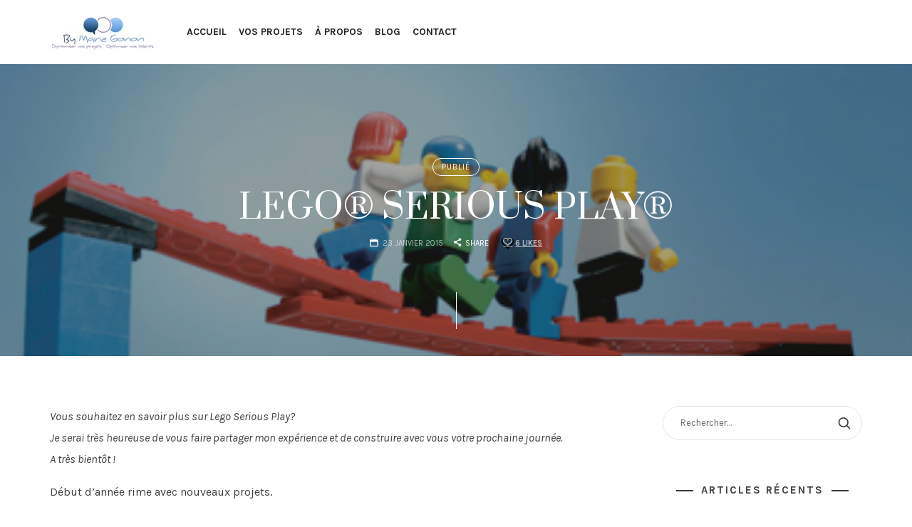

--- FILE ---
content_type: text/html; charset=UTF-8
request_url: https://gononmarie.fr/lego-serious-play/
body_size: 14580
content:
<!doctype html>
<html lang="fr-FR" class="no-featured-area is-header-small is-body-full-width is-single-post-title-default is-post-title-align-center is-post-media-fixed is-blog-text-align-left is-meta-with-icons is-header-light is-header-full-width is-header-parallax-no is-menu-sticky is-menu-fixed-width is-menu-align-left is-menu-light is-submenu-dark is-submenu-align-left is-menu-uppercase is-featured-area-full is-slider-buttons-center-margin is-slider-buttons-rounded is-slider-buttons-light is-slider-title-default is-slider-parallax is-slider-title-none-uppercase is-slider-more-link-show is-slider-more-link-button-style is-slider-text-align-center is-slider-v-align-center is-slider-h-align-center is-link-box-title-default is-link-box-title-transform-none is-link-box-text-align-center is-link-box-v-align-center is-link-box-parallax is-intro-align-center is-intro-text-dark is-intro-parallax-no is-more-link-border-bottom-light is-about-author-minimal is-related-posts-parallax is-related-posts-overflow is-share-links-boxed is-tagcloud-minimal is-nav-single-rounded is-nav-single-no-animated is-comments-minimal is-comments-image-rounded is-comment-form-minimal is-sidebar-right is-sidebar-sticky is-sidebar-align-left is-widget-title-align-center is-widget-line-cut-center is-trending-posts-rounded is-footer-subscribe-light is-footer-widgets-align-left is-footer-full-width is-meta-uppercase" data-title-ratio="0.9" data-link-box-title-ratio="0.5" data-generic-button-style="" data-header-bg-shape="">
<head>
	<meta charset="UTF-8">
					<meta name="viewport" content="width=device-width, initial-scale=1">
				<link rel="profile" href="http://gmpg.org/xfn/11">
	<meta name='robots' content='index, follow, max-image-preview:large, max-snippet:-1, max-video-preview:-1' />
	<style>img:is([sizes="auto" i], [sizes^="auto," i]) { contain-intrinsic-size: 3000px 1500px }</style>
	
	<!-- This site is optimized with the Yoast SEO plugin v26.8 - https://yoast.com/product/yoast-seo-wordpress/ -->
	<title>LEGO® SERIOUS PLAY® - Marie Gonon</title>
	<meta name="description" content="Vous souhaitez en savoir plus sur Lego Serious Play?Je serai très heureuse de vous faire partager mon expérience et de construire avec vous votre" />
	<link rel="canonical" href="https://gononmarie.fr/lego-serious-play/" />
	<meta property="og:locale" content="fr_FR" />
	<meta property="og:type" content="article" />
	<meta property="og:title" content="LEGO® SERIOUS PLAY® - Marie Gonon" />
	<meta property="og:description" content="Vous souhaitez en savoir plus sur Lego Serious Play?Je serai très heureuse de vous faire partager mon expérience et de construire avec vous votre" />
	<meta property="og:url" content="https://gononmarie.fr/lego-serious-play/" />
	<meta property="og:site_name" content="Marie Gonon" />
	<meta property="article:published_time" content="2015-01-23T11:07:54+00:00" />
	<meta property="article:modified_time" content="2020-03-05T15:38:09+00:00" />
	<meta property="og:image" content="https://gononmarie.fr/wp-content/uploads/2020/03/3-2.png" />
	<meta property="og:image:width" content="420" />
	<meta property="og:image:height" content="200" />
	<meta property="og:image:type" content="image/png" />
	<meta name="author" content="Marie Admin" />
	<meta name="twitter:card" content="summary_large_image" />
	<meta name="twitter:label1" content="Écrit par" />
	<meta name="twitter:data1" content="Marie Admin" />
	<meta name="twitter:label2" content="Durée de lecture estimée" />
	<meta name="twitter:data2" content="2 minutes" />
	<script type="application/ld+json" class="yoast-schema-graph">{"@context":"https://schema.org","@graph":[{"@type":"Article","@id":"https://gononmarie.fr/lego-serious-play/#article","isPartOf":{"@id":"https://gononmarie.fr/lego-serious-play/"},"author":{"name":"Marie Admin","@id":"https://gononmarie.fr/#/schema/person/4b94c5178dcdc76f757325dd13777c10"},"headline":"LEGO® SERIOUS PLAY®","datePublished":"2015-01-23T11:07:54+00:00","dateModified":"2020-03-05T15:38:09+00:00","mainEntityOfPage":{"@id":"https://gononmarie.fr/lego-serious-play/"},"wordCount":350,"commentCount":0,"publisher":{"@id":"https://gononmarie.fr/#organization"},"image":{"@id":"https://gononmarie.fr/lego-serious-play/#primaryimage"},"thumbnailUrl":"https://gononmarie.fr/wp-content/uploads/2020/03/3-2.png","articleSection":["Publié"],"inLanguage":"fr-FR","potentialAction":[{"@type":"CommentAction","name":"Comment","target":["https://gononmarie.fr/lego-serious-play/#respond"]}]},{"@type":"WebPage","@id":"https://gononmarie.fr/lego-serious-play/","url":"https://gononmarie.fr/lego-serious-play/","name":"LEGO® SERIOUS PLAY® - Marie Gonon","isPartOf":{"@id":"https://gononmarie.fr/#website"},"primaryImageOfPage":{"@id":"https://gononmarie.fr/lego-serious-play/#primaryimage"},"image":{"@id":"https://gononmarie.fr/lego-serious-play/#primaryimage"},"thumbnailUrl":"https://gononmarie.fr/wp-content/uploads/2020/03/3-2.png","datePublished":"2015-01-23T11:07:54+00:00","dateModified":"2020-03-05T15:38:09+00:00","description":"Vous souhaitez en savoir plus sur Lego Serious Play?Je serai très heureuse de vous faire partager mon expérience et de construire avec vous votre","breadcrumb":{"@id":"https://gononmarie.fr/lego-serious-play/#breadcrumb"},"inLanguage":"fr-FR","potentialAction":[{"@type":"ReadAction","target":["https://gononmarie.fr/lego-serious-play/"]}]},{"@type":"ImageObject","inLanguage":"fr-FR","@id":"https://gononmarie.fr/lego-serious-play/#primaryimage","url":"https://gononmarie.fr/wp-content/uploads/2020/03/3-2.png","contentUrl":"https://gononmarie.fr/wp-content/uploads/2020/03/3-2.png","width":420,"height":200},{"@type":"BreadcrumbList","@id":"https://gononmarie.fr/lego-serious-play/#breadcrumb","itemListElement":[{"@type":"ListItem","position":1,"name":"Accueil","item":"https://gononmarie.fr/"},{"@type":"ListItem","position":2,"name":"Blog","item":"https://gononmarie.fr/blog/"},{"@type":"ListItem","position":3,"name":"LEGO® SERIOUS PLAY®"}]},{"@type":"WebSite","@id":"https://gononmarie.fr/#website","url":"https://gononmarie.fr/","name":"Marie Gonon","description":"Coaching professionnel","publisher":{"@id":"https://gononmarie.fr/#organization"},"potentialAction":[{"@type":"SearchAction","target":{"@type":"EntryPoint","urlTemplate":"https://gononmarie.fr/?s={search_term_string}"},"query-input":{"@type":"PropertyValueSpecification","valueRequired":true,"valueName":"search_term_string"}}],"inLanguage":"fr-FR"},{"@type":"Organization","@id":"https://gononmarie.fr/#organization","name":"Gonon Marie","url":"https://gononmarie.fr/","logo":{"@type":"ImageObject","inLanguage":"fr-FR","@id":"https://gononmarie.fr/#/schema/logo/image/","url":"https://gononmarie.fr/wp-content/uploads/2020/03/cropped-1-2.jpg","contentUrl":"https://gononmarie.fr/wp-content/uploads/2020/03/cropped-1-2.jpg","width":481,"height":160,"caption":"Gonon Marie"},"image":{"@id":"https://gononmarie.fr/#/schema/logo/image/"}},{"@type":"Person","@id":"https://gononmarie.fr/#/schema/person/4b94c5178dcdc76f757325dd13777c10","name":"Marie Admin","image":{"@type":"ImageObject","inLanguage":"fr-FR","@id":"https://gononmarie.fr/#/schema/person/image/","url":"https://secure.gravatar.com/avatar/1ebffee7388b4e631b993faa5b90df0295d6ad8e2cf299d2bdff1b61df961757?s=96&d=mm&r=g","contentUrl":"https://secure.gravatar.com/avatar/1ebffee7388b4e631b993faa5b90df0295d6ad8e2cf299d2bdff1b61df961757?s=96&d=mm&r=g","caption":"Marie Admin"},"url":"https://gononmarie.fr/author/johanna/"}]}</script>
	<!-- / Yoast SEO plugin. -->


<link rel='dns-prefetch' href='//fonts.googleapis.com' />
<link rel="alternate" type="application/rss+xml" title="Marie Gonon &raquo; Flux" href="https://gononmarie.fr/feed/" />
<link rel="alternate" type="application/rss+xml" title="Marie Gonon &raquo; Flux des commentaires" href="https://gononmarie.fr/comments/feed/" />
<link rel="alternate" type="application/rss+xml" title="Marie Gonon &raquo; LEGO® SERIOUS PLAY® Flux des commentaires" href="https://gononmarie.fr/lego-serious-play/feed/" />
<script type="text/javascript">
/* <![CDATA[ */
window._wpemojiSettings = {"baseUrl":"https:\/\/s.w.org\/images\/core\/emoji\/16.0.1\/72x72\/","ext":".png","svgUrl":"https:\/\/s.w.org\/images\/core\/emoji\/16.0.1\/svg\/","svgExt":".svg","source":{"concatemoji":"https:\/\/gononmarie.fr\/wp-includes\/js\/wp-emoji-release.min.js?ver=6.8.3"}};
/*! This file is auto-generated */
!function(s,n){var o,i,e;function c(e){try{var t={supportTests:e,timestamp:(new Date).valueOf()};sessionStorage.setItem(o,JSON.stringify(t))}catch(e){}}function p(e,t,n){e.clearRect(0,0,e.canvas.width,e.canvas.height),e.fillText(t,0,0);var t=new Uint32Array(e.getImageData(0,0,e.canvas.width,e.canvas.height).data),a=(e.clearRect(0,0,e.canvas.width,e.canvas.height),e.fillText(n,0,0),new Uint32Array(e.getImageData(0,0,e.canvas.width,e.canvas.height).data));return t.every(function(e,t){return e===a[t]})}function u(e,t){e.clearRect(0,0,e.canvas.width,e.canvas.height),e.fillText(t,0,0);for(var n=e.getImageData(16,16,1,1),a=0;a<n.data.length;a++)if(0!==n.data[a])return!1;return!0}function f(e,t,n,a){switch(t){case"flag":return n(e,"\ud83c\udff3\ufe0f\u200d\u26a7\ufe0f","\ud83c\udff3\ufe0f\u200b\u26a7\ufe0f")?!1:!n(e,"\ud83c\udde8\ud83c\uddf6","\ud83c\udde8\u200b\ud83c\uddf6")&&!n(e,"\ud83c\udff4\udb40\udc67\udb40\udc62\udb40\udc65\udb40\udc6e\udb40\udc67\udb40\udc7f","\ud83c\udff4\u200b\udb40\udc67\u200b\udb40\udc62\u200b\udb40\udc65\u200b\udb40\udc6e\u200b\udb40\udc67\u200b\udb40\udc7f");case"emoji":return!a(e,"\ud83e\udedf")}return!1}function g(e,t,n,a){var r="undefined"!=typeof WorkerGlobalScope&&self instanceof WorkerGlobalScope?new OffscreenCanvas(300,150):s.createElement("canvas"),o=r.getContext("2d",{willReadFrequently:!0}),i=(o.textBaseline="top",o.font="600 32px Arial",{});return e.forEach(function(e){i[e]=t(o,e,n,a)}),i}function t(e){var t=s.createElement("script");t.src=e,t.defer=!0,s.head.appendChild(t)}"undefined"!=typeof Promise&&(o="wpEmojiSettingsSupports",i=["flag","emoji"],n.supports={everything:!0,everythingExceptFlag:!0},e=new Promise(function(e){s.addEventListener("DOMContentLoaded",e,{once:!0})}),new Promise(function(t){var n=function(){try{var e=JSON.parse(sessionStorage.getItem(o));if("object"==typeof e&&"number"==typeof e.timestamp&&(new Date).valueOf()<e.timestamp+604800&&"object"==typeof e.supportTests)return e.supportTests}catch(e){}return null}();if(!n){if("undefined"!=typeof Worker&&"undefined"!=typeof OffscreenCanvas&&"undefined"!=typeof URL&&URL.createObjectURL&&"undefined"!=typeof Blob)try{var e="postMessage("+g.toString()+"("+[JSON.stringify(i),f.toString(),p.toString(),u.toString()].join(",")+"));",a=new Blob([e],{type:"text/javascript"}),r=new Worker(URL.createObjectURL(a),{name:"wpTestEmojiSupports"});return void(r.onmessage=function(e){c(n=e.data),r.terminate(),t(n)})}catch(e){}c(n=g(i,f,p,u))}t(n)}).then(function(e){for(var t in e)n.supports[t]=e[t],n.supports.everything=n.supports.everything&&n.supports[t],"flag"!==t&&(n.supports.everythingExceptFlag=n.supports.everythingExceptFlag&&n.supports[t]);n.supports.everythingExceptFlag=n.supports.everythingExceptFlag&&!n.supports.flag,n.DOMReady=!1,n.readyCallback=function(){n.DOMReady=!0}}).then(function(){return e}).then(function(){var e;n.supports.everything||(n.readyCallback(),(e=n.source||{}).concatemoji?t(e.concatemoji):e.wpemoji&&e.twemoji&&(t(e.twemoji),t(e.wpemoji)))}))}((window,document),window._wpemojiSettings);
/* ]]> */
</script>
<style id='wp-emoji-styles-inline-css' type='text/css'>

	img.wp-smiley, img.emoji {
		display: inline !important;
		border: none !important;
		box-shadow: none !important;
		height: 1em !important;
		width: 1em !important;
		margin: 0 0.07em !important;
		vertical-align: -0.1em !important;
		background: none !important;
		padding: 0 !important;
	}
</style>
<link rel='stylesheet' id='wp-block-library-css' href='https://gononmarie.fr/wp-includes/css/dist/block-library/style.min.css?ver=6.8.3' type='text/css' media='all' />
<style id='classic-theme-styles-inline-css' type='text/css'>
/*! This file is auto-generated */
.wp-block-button__link{color:#fff;background-color:#32373c;border-radius:9999px;box-shadow:none;text-decoration:none;padding:calc(.667em + 2px) calc(1.333em + 2px);font-size:1.125em}.wp-block-file__button{background:#32373c;color:#fff;text-decoration:none}
</style>
<style id='global-styles-inline-css' type='text/css'>
:root{--wp--preset--aspect-ratio--square: 1;--wp--preset--aspect-ratio--4-3: 4/3;--wp--preset--aspect-ratio--3-4: 3/4;--wp--preset--aspect-ratio--3-2: 3/2;--wp--preset--aspect-ratio--2-3: 2/3;--wp--preset--aspect-ratio--16-9: 16/9;--wp--preset--aspect-ratio--9-16: 9/16;--wp--preset--color--black: #000000;--wp--preset--color--cyan-bluish-gray: #abb8c3;--wp--preset--color--white: #ffffff;--wp--preset--color--pale-pink: #f78da7;--wp--preset--color--vivid-red: #cf2e2e;--wp--preset--color--luminous-vivid-orange: #ff6900;--wp--preset--color--luminous-vivid-amber: #fcb900;--wp--preset--color--light-green-cyan: #7bdcb5;--wp--preset--color--vivid-green-cyan: #00d084;--wp--preset--color--pale-cyan-blue: #8ed1fc;--wp--preset--color--vivid-cyan-blue: #0693e3;--wp--preset--color--vivid-purple: #9b51e0;--wp--preset--gradient--vivid-cyan-blue-to-vivid-purple: linear-gradient(135deg,rgba(6,147,227,1) 0%,rgb(155,81,224) 100%);--wp--preset--gradient--light-green-cyan-to-vivid-green-cyan: linear-gradient(135deg,rgb(122,220,180) 0%,rgb(0,208,130) 100%);--wp--preset--gradient--luminous-vivid-amber-to-luminous-vivid-orange: linear-gradient(135deg,rgba(252,185,0,1) 0%,rgba(255,105,0,1) 100%);--wp--preset--gradient--luminous-vivid-orange-to-vivid-red: linear-gradient(135deg,rgba(255,105,0,1) 0%,rgb(207,46,46) 100%);--wp--preset--gradient--very-light-gray-to-cyan-bluish-gray: linear-gradient(135deg,rgb(238,238,238) 0%,rgb(169,184,195) 100%);--wp--preset--gradient--cool-to-warm-spectrum: linear-gradient(135deg,rgb(74,234,220) 0%,rgb(151,120,209) 20%,rgb(207,42,186) 40%,rgb(238,44,130) 60%,rgb(251,105,98) 80%,rgb(254,248,76) 100%);--wp--preset--gradient--blush-light-purple: linear-gradient(135deg,rgb(255,206,236) 0%,rgb(152,150,240) 100%);--wp--preset--gradient--blush-bordeaux: linear-gradient(135deg,rgb(254,205,165) 0%,rgb(254,45,45) 50%,rgb(107,0,62) 100%);--wp--preset--gradient--luminous-dusk: linear-gradient(135deg,rgb(255,203,112) 0%,rgb(199,81,192) 50%,rgb(65,88,208) 100%);--wp--preset--gradient--pale-ocean: linear-gradient(135deg,rgb(255,245,203) 0%,rgb(182,227,212) 50%,rgb(51,167,181) 100%);--wp--preset--gradient--electric-grass: linear-gradient(135deg,rgb(202,248,128) 0%,rgb(113,206,126) 100%);--wp--preset--gradient--midnight: linear-gradient(135deg,rgb(2,3,129) 0%,rgb(40,116,252) 100%);--wp--preset--font-size--small: 13px;--wp--preset--font-size--medium: 20px;--wp--preset--font-size--large: 36px;--wp--preset--font-size--x-large: 42px;--wp--preset--spacing--20: 0.44rem;--wp--preset--spacing--30: 0.67rem;--wp--preset--spacing--40: 1rem;--wp--preset--spacing--50: 1.5rem;--wp--preset--spacing--60: 2.25rem;--wp--preset--spacing--70: 3.38rem;--wp--preset--spacing--80: 5.06rem;--wp--preset--shadow--natural: 6px 6px 9px rgba(0, 0, 0, 0.2);--wp--preset--shadow--deep: 12px 12px 50px rgba(0, 0, 0, 0.4);--wp--preset--shadow--sharp: 6px 6px 0px rgba(0, 0, 0, 0.2);--wp--preset--shadow--outlined: 6px 6px 0px -3px rgba(255, 255, 255, 1), 6px 6px rgba(0, 0, 0, 1);--wp--preset--shadow--crisp: 6px 6px 0px rgba(0, 0, 0, 1);}:where(.is-layout-flex){gap: 0.5em;}:where(.is-layout-grid){gap: 0.5em;}body .is-layout-flex{display: flex;}.is-layout-flex{flex-wrap: wrap;align-items: center;}.is-layout-flex > :is(*, div){margin: 0;}body .is-layout-grid{display: grid;}.is-layout-grid > :is(*, div){margin: 0;}:where(.wp-block-columns.is-layout-flex){gap: 2em;}:where(.wp-block-columns.is-layout-grid){gap: 2em;}:where(.wp-block-post-template.is-layout-flex){gap: 1.25em;}:where(.wp-block-post-template.is-layout-grid){gap: 1.25em;}.has-black-color{color: var(--wp--preset--color--black) !important;}.has-cyan-bluish-gray-color{color: var(--wp--preset--color--cyan-bluish-gray) !important;}.has-white-color{color: var(--wp--preset--color--white) !important;}.has-pale-pink-color{color: var(--wp--preset--color--pale-pink) !important;}.has-vivid-red-color{color: var(--wp--preset--color--vivid-red) !important;}.has-luminous-vivid-orange-color{color: var(--wp--preset--color--luminous-vivid-orange) !important;}.has-luminous-vivid-amber-color{color: var(--wp--preset--color--luminous-vivid-amber) !important;}.has-light-green-cyan-color{color: var(--wp--preset--color--light-green-cyan) !important;}.has-vivid-green-cyan-color{color: var(--wp--preset--color--vivid-green-cyan) !important;}.has-pale-cyan-blue-color{color: var(--wp--preset--color--pale-cyan-blue) !important;}.has-vivid-cyan-blue-color{color: var(--wp--preset--color--vivid-cyan-blue) !important;}.has-vivid-purple-color{color: var(--wp--preset--color--vivid-purple) !important;}.has-black-background-color{background-color: var(--wp--preset--color--black) !important;}.has-cyan-bluish-gray-background-color{background-color: var(--wp--preset--color--cyan-bluish-gray) !important;}.has-white-background-color{background-color: var(--wp--preset--color--white) !important;}.has-pale-pink-background-color{background-color: var(--wp--preset--color--pale-pink) !important;}.has-vivid-red-background-color{background-color: var(--wp--preset--color--vivid-red) !important;}.has-luminous-vivid-orange-background-color{background-color: var(--wp--preset--color--luminous-vivid-orange) !important;}.has-luminous-vivid-amber-background-color{background-color: var(--wp--preset--color--luminous-vivid-amber) !important;}.has-light-green-cyan-background-color{background-color: var(--wp--preset--color--light-green-cyan) !important;}.has-vivid-green-cyan-background-color{background-color: var(--wp--preset--color--vivid-green-cyan) !important;}.has-pale-cyan-blue-background-color{background-color: var(--wp--preset--color--pale-cyan-blue) !important;}.has-vivid-cyan-blue-background-color{background-color: var(--wp--preset--color--vivid-cyan-blue) !important;}.has-vivid-purple-background-color{background-color: var(--wp--preset--color--vivid-purple) !important;}.has-black-border-color{border-color: var(--wp--preset--color--black) !important;}.has-cyan-bluish-gray-border-color{border-color: var(--wp--preset--color--cyan-bluish-gray) !important;}.has-white-border-color{border-color: var(--wp--preset--color--white) !important;}.has-pale-pink-border-color{border-color: var(--wp--preset--color--pale-pink) !important;}.has-vivid-red-border-color{border-color: var(--wp--preset--color--vivid-red) !important;}.has-luminous-vivid-orange-border-color{border-color: var(--wp--preset--color--luminous-vivid-orange) !important;}.has-luminous-vivid-amber-border-color{border-color: var(--wp--preset--color--luminous-vivid-amber) !important;}.has-light-green-cyan-border-color{border-color: var(--wp--preset--color--light-green-cyan) !important;}.has-vivid-green-cyan-border-color{border-color: var(--wp--preset--color--vivid-green-cyan) !important;}.has-pale-cyan-blue-border-color{border-color: var(--wp--preset--color--pale-cyan-blue) !important;}.has-vivid-cyan-blue-border-color{border-color: var(--wp--preset--color--vivid-cyan-blue) !important;}.has-vivid-purple-border-color{border-color: var(--wp--preset--color--vivid-purple) !important;}.has-vivid-cyan-blue-to-vivid-purple-gradient-background{background: var(--wp--preset--gradient--vivid-cyan-blue-to-vivid-purple) !important;}.has-light-green-cyan-to-vivid-green-cyan-gradient-background{background: var(--wp--preset--gradient--light-green-cyan-to-vivid-green-cyan) !important;}.has-luminous-vivid-amber-to-luminous-vivid-orange-gradient-background{background: var(--wp--preset--gradient--luminous-vivid-amber-to-luminous-vivid-orange) !important;}.has-luminous-vivid-orange-to-vivid-red-gradient-background{background: var(--wp--preset--gradient--luminous-vivid-orange-to-vivid-red) !important;}.has-very-light-gray-to-cyan-bluish-gray-gradient-background{background: var(--wp--preset--gradient--very-light-gray-to-cyan-bluish-gray) !important;}.has-cool-to-warm-spectrum-gradient-background{background: var(--wp--preset--gradient--cool-to-warm-spectrum) !important;}.has-blush-light-purple-gradient-background{background: var(--wp--preset--gradient--blush-light-purple) !important;}.has-blush-bordeaux-gradient-background{background: var(--wp--preset--gradient--blush-bordeaux) !important;}.has-luminous-dusk-gradient-background{background: var(--wp--preset--gradient--luminous-dusk) !important;}.has-pale-ocean-gradient-background{background: var(--wp--preset--gradient--pale-ocean) !important;}.has-electric-grass-gradient-background{background: var(--wp--preset--gradient--electric-grass) !important;}.has-midnight-gradient-background{background: var(--wp--preset--gradient--midnight) !important;}.has-small-font-size{font-size: var(--wp--preset--font-size--small) !important;}.has-medium-font-size{font-size: var(--wp--preset--font-size--medium) !important;}.has-large-font-size{font-size: var(--wp--preset--font-size--large) !important;}.has-x-large-font-size{font-size: var(--wp--preset--font-size--x-large) !important;}
:where(.wp-block-post-template.is-layout-flex){gap: 1.25em;}:where(.wp-block-post-template.is-layout-grid){gap: 1.25em;}
:where(.wp-block-columns.is-layout-flex){gap: 2em;}:where(.wp-block-columns.is-layout-grid){gap: 2em;}
:root :where(.wp-block-pullquote){font-size: 1.5em;line-height: 1.6;}
</style>
<link rel='stylesheet' id='contact-form-7-css' href='https://gononmarie.fr/wp-content/plugins/contact-form-7/includes/css/styles.css?ver=6.1.4' type='text/css' media='all' />
<style id='contact-form-7-inline-css' type='text/css'>
.wpcf7 .wpcf7-recaptcha iframe {margin-bottom: 0;}.wpcf7 .wpcf7-recaptcha[data-align="center"] > div {margin: 0 auto;}.wpcf7 .wpcf7-recaptcha[data-align="right"] > div {margin: 0 0 0 auto;}
</style>
<link rel='stylesheet' id='irecommendthis-css' href='https://gononmarie.fr/wp-content/plugins/i-recommend-this/assets/css/irecommendthis-heart.css?ver=4.0.1' type='text/css' media='all' />
<link rel='stylesheet' id='fontello-css' href='https://gononmarie.fr/wp-content/plugins/pixelwars-core/themes/global/css/fonts/fontello/css/fontello.css' type='text/css' media='all' />
<link rel='stylesheet' id='pixelwars-core-shortcodes-css' href='https://gononmarie.fr/wp-content/plugins/pixelwars-core/themes/global/css/shortcodes.css' type='text/css' media='all' />
<link rel='stylesheet' id='efor-parent-style-css' href='https://gononmarie.fr/wp-content/themes/efor/style.css?ver=6.8.3' type='text/css' media='all' />
<link rel='stylesheet' id='efor-font-now-css' href='https://gononmarie.fr/wp-content/themes/efor/css/fonts/now/stylesheet.css?ver=6.8.3' type='text/css' media='all' />
<link rel='stylesheet' id='efor-fonts-css' href='//fonts.googleapis.com/css?family=Chivo%3A400%2C400i%2C700%2C700i%7CKarla%3A400%2C400i%2C700%2C700i%7CPrata%3A400%2C400i%2C700%2C700i&#038;ver=6.8.3' type='text/css' media='all' />
<link rel='stylesheet' id='normalize-css' href='https://gononmarie.fr/wp-content/themes/efor/css/normalize.css?ver=6.8.3' type='text/css' media='all' />
<link rel='stylesheet' id='bootstrap-css' href='https://gononmarie.fr/wp-content/themes/efor/css/bootstrap.css?ver=6.8.3' type='text/css' media='all' />
<link rel='stylesheet' id='fluidbox-css' href='https://gononmarie.fr/wp-content/themes/efor/js/fluidbox/fluidbox.css?ver=6.8.3' type='text/css' media='all' />
<link rel='stylesheet' id='magnific-popup-css' href='https://gononmarie.fr/wp-content/themes/efor/js/jquery.magnific-popup/magnific-popup.css?ver=6.8.3' type='text/css' media='all' />
<link rel='stylesheet' id='owl-carousel-css' href='https://gononmarie.fr/wp-content/themes/efor/js/owl-carousel/owl.carousel.css?ver=6.8.3' type='text/css' media='all' />
<link rel='stylesheet' id='efor-main-css' href='https://gononmarie.fr/wp-content/themes/efor/css/main.css?ver=6.8.3' type='text/css' media='all' />
<link rel='stylesheet' id='efor-768-css' href='https://gononmarie.fr/wp-content/themes/efor/css/768.css?ver=6.8.3' type='text/css' media='all' />
<link rel='stylesheet' id='efor-992-css' href='https://gononmarie.fr/wp-content/themes/efor/css/992.css?ver=6.8.3' type='text/css' media='all' />
<link rel='stylesheet' id='efor-efor-css' href='https://gononmarie.fr/wp-content/themes/efor/css/efor.css?ver=6.8.3' type='text/css' media='all' />
<link rel='stylesheet' id='efor-style-css' href='https://gononmarie.fr/wp-content/themes/efor-child/style.css?ver=6.8.3' type='text/css' media='all' />
<style id='efor-style-inline-css' type='text/css'>
.site-title { font-family: 'Chivo'; }

.nav-menu, .entry-meta, .owl-nav, label, .page-links, .navigation, .entry-title i, .site-info, .filters { font-family: 'Karla'; }

.widget-title { font-family: 'Karla'; }

h1, .entry-title, .footer-subscribe h3, .widget_categories ul li, .widget_recent_entries ul li a, .widget_pages ul li, .widget_nav_menu ul li, .widget_archive ul li, .widget_most_recommended_posts ul li a, .widget_calendar table caption, .tptn_title, .nav-single a, .widget_recent_comments ul li, .widget_product_categories ul li, .widget_meta ul li, .widget_rss ul a.rsswidget { font-family: 'Prata'; }

h2, h3, h4, h5, h6, blockquote, .tab-titles { font-family: 'Karla'; }

.slider-box .entry-title { font-family: 'Prata'; }

body { font-family: 'Karla'; }

.link-box .entry-title { font-family: 'Now', sans-serif; }

@media screen and (min-width: 992px) { .site-header .site-title { font-size: 28px; } }

@media screen and (min-width: 992px) { .blog-small .entry-title { font-size: 28px; } }

@media screen and (min-width: 992px) { h1 { font-size: 47px; } }

@media screen and (min-width: 992px) { html { font-size: 16px; } }

@media screen and (min-width: 992px) { .nav-menu > ul { font-size: 14px; } }

@media screen and (min-width: 992px) { .blog-stream .entry-content { font-size: 16px; } }

@media screen and (min-width: 992px) { .blog-stream.blog-small .entry-content { font-size: 15px; } }

@media screen and (min-width: 992px) { .sidebar { font-size: 14px; } }

.widget-title { font-size: 15px; }

.site-title { font-weight: 700; }

h1, .entry-title, .footer-subscribe h3 { font-weight: 400; }

.slider-box .entry-title { font-weight: 400; }

.widget-title { font-weight: 700; }

@media screen and (min-width: 992px) { .nav-menu > ul { font-weight: 700; } }

@media screen and (min-width: 992px) { .nav-menu ul ul { font-weight: 700; } }

.link-box .entry-title { font-weight: 700; }

@media screen and (min-width: 992px) { .nav-menu > ul { letter-spacing: 0px; } }

@media screen and (min-width: 992px) { .nav-menu ul ul { letter-spacing: 0px; } }

.widget-title { letter-spacing: 2px; }

h2, h3, h4, h5, h6, blockquote, .comment-meta .fn { text-transform: none; }

@media screen and (min-width: 992px) { .site-title img { max-height: 125px; } }

.layout-medium, .is-header-row .header-wrap-inner, .is-header-small .header-wrap-inner, .is-menu-bar.is-menu-fixed-bg .menu-wrap, .is-header-fixed-width .header-wrap, .is-header-fixed-width.is-menu-bar .site-navigation, .is-header-float-box:not(.is-header-float-box-menu) .site-header:not(.clone) .header-wrap, .is-header-float-box.is-menu-bar .site-header:not(.clone) .site-navigation:not(.clone), .is-body-boxed .site, .is-body-boxed .header-wrap, .is-body-boxed.is-menu-bar .site-navigation, .is-body-boxed:not(.is-menu-bar) .site-header, .is-middle-boxed .site-main, .intro-content, .is-footer-boxed .site-footer, .is-content-boxed .site-main .layout-fixed, .top-bar .top-bar-wrap, .is-top-bar-fixed .top-bar, .is-top-bar-fixed-bg .top-bar, .is-menu-bottom.is-menu-bottom-overflow .site-header:not(.clone) .site-navigation:not(.clone) .menu-wrap, .site-branding-wrap, .is-header-border-fixed .header-wrap:after, .is-header-border-fixed .menu-wrap:after, html .tutor-container, html .lp-content-area, html .learn-press-breadcrumb { max-width: 1140px; margin-left: auto; margin-right: auto; }

a { color: #7eb1eb; }

a:hover { color: #7eb1eb; }

body { color: #3f3f3f; }

.site .footer-subscribe { background: #ffffff; }

.is-widget-ribbon .site-main .widget-title span, .is-widget-solid .site-main .widget-title span, .is-widget-solid-arrow .site-main .widget-title span, .is-widget-first-letter-solid .site-main .widget-title span:first-letter { background: #383838; }

.is-widget-ribbon .site-main .widget-title span:before, .is-widget-ribbon .site-main .widget-title span:after, .is-widget-border .site-main .widget-title span, .is-widget-border-arrow .site-main .widget-title span, .is-widget-bottomline .site-main .widget-title:after, .is-widget-first-letter-border .site-main .widget-title span:first-letter, .is-widget-line-cut .site-main .widget-title span:before, .is-widget-line-cut .site-main .widget-title span:after, .is-widget-line-cut-center .site-main .widget-title span:before, .is-widget-line-cut-center .site-main .widget-title span:after { border-color: #383838; }

.is-widget-border-arrow .site-main .widget-title span:before, .is-widget-solid-arrow .site-main .widget-title span:after { border-top-color: #383838; }

.is-widget-underline .site-main .widget-title span { box-shadow: inset 0 -6px 0 #383838; }

.top-bar, .top-bar select option { background-color: #171717; }

.header-wrap:after { color: #222222; }

.is-menu-bar .menu-wrap:after { color: #222222; }
</style>
<link rel='stylesheet' id='cherry-handler-css-css' href='https://gononmarie.fr/wp-content/plugins/jetwidgets-for-elementor/cherry-framework/modules/cherry-handler/assets/css/cherry-handler-styles.min.css?ver=1.5.11' type='text/css' media='all' />
<link rel='stylesheet' id='jet-widgets-css' href='https://gononmarie.fr/wp-content/plugins/jetwidgets-for-elementor/assets/css/jet-widgets.css?ver=1.0.21' type='text/css' media='all' />
<link rel='stylesheet' id='jet-widgets-skin-css' href='https://gononmarie.fr/wp-content/plugins/jetwidgets-for-elementor/assets/css/jet-widgets-skin.css?ver=1.0.21' type='text/css' media='all' />
<link rel='stylesheet' id='jet-juxtapose-css-css' href='https://gononmarie.fr/wp-content/plugins/jet-elements/assets/css/lib/juxtapose/juxtapose.min.css?ver=1.3.1' type='text/css' media='all' />
<script type="text/javascript" src="https://gononmarie.fr/wp-includes/js/jquery/jquery.min.js?ver=3.7.1" id="jquery-core-js"></script>
<script type="text/javascript" src="https://gononmarie.fr/wp-includes/js/jquery/jquery-migrate.min.js?ver=3.4.1" id="jquery-migrate-js"></script>
<link rel="https://api.w.org/" href="https://gononmarie.fr/wp-json/" /><link rel="alternate" title="JSON" type="application/json" href="https://gononmarie.fr/wp-json/wp/v2/posts/1973" /><link rel="EditURI" type="application/rsd+xml" title="RSD" href="https://gononmarie.fr/xmlrpc.php?rsd" />
<meta name="generator" content="WordPress 6.8.3" />
<link rel='shortlink' href='https://gononmarie.fr/?p=1973' />
<link rel="alternate" title="oEmbed (JSON)" type="application/json+oembed" href="https://gononmarie.fr/wp-json/oembed/1.0/embed?url=https%3A%2F%2Fgononmarie.fr%2Flego-serious-play%2F" />
<link rel="alternate" title="oEmbed (XML)" type="text/xml+oembed" href="https://gononmarie.fr/wp-json/oembed/1.0/embed?url=https%3A%2F%2Fgononmarie.fr%2Flego-serious-play%2F&#038;format=xml" />
<meta name="generator" content="Elementor 3.34.4; features: additional_custom_breakpoints; settings: css_print_method-external, google_font-enabled, font_display-auto">
<style type="text/css">.recentcomments a{display:inline !important;padding:0 !important;margin:0 !important;}</style>			<style>
				.e-con.e-parent:nth-of-type(n+4):not(.e-lazyloaded):not(.e-no-lazyload),
				.e-con.e-parent:nth-of-type(n+4):not(.e-lazyloaded):not(.e-no-lazyload) * {
					background-image: none !important;
				}
				@media screen and (max-height: 1024px) {
					.e-con.e-parent:nth-of-type(n+3):not(.e-lazyloaded):not(.e-no-lazyload),
					.e-con.e-parent:nth-of-type(n+3):not(.e-lazyloaded):not(.e-no-lazyload) * {
						background-image: none !important;
					}
				}
				@media screen and (max-height: 640px) {
					.e-con.e-parent:nth-of-type(n+2):not(.e-lazyloaded):not(.e-no-lazyload),
					.e-con.e-parent:nth-of-type(n+2):not(.e-lazyloaded):not(.e-no-lazyload) * {
						background-image: none !important;
					}
				}
			</style>
			<link rel="icon" href="https://gononmarie.fr/wp-content/uploads/2021/01/logo.jpg" sizes="32x32" />
<link rel="icon" href="https://gononmarie.fr/wp-content/uploads/2021/01/logo.jpg" sizes="192x192" />
<link rel="apple-touch-icon" href="https://gononmarie.fr/wp-content/uploads/2021/01/logo.jpg" />
<meta name="msapplication-TileImage" content="https://gononmarie.fr/wp-content/uploads/2021/01/logo.jpg" />
		<style type="text/css" id="wp-custom-css">
			

/** Start Envato Elements CSS: Artist (90-3-42c9da990d4e42ffe3ff30a9b7e17e5b) **/

/* 3 columns slider */
@media (min-width: 1024px) {
	.envato-kit-99-slider-3-col {
		overflow: hidden;
	}
	.envato-kit-99-slider-3-col .slick-list {
		overflow: visible;
	}
	.envato-kit-99-slider-3-col .slick-slide {
		margin-left: 20px;
		margin-right: 20px;
	}
}

/** End Envato Elements CSS: Artist (90-3-42c9da990d4e42ffe3ff30a9b7e17e5b) **/



/** Start Envato Elements CSS: Blocks (72-3-34d2cc762876498c8f6be5405a48e6e2) **/

.envato-block__preview{overflow: visible;}

/*Kit 69 Custom Styling for buttons */
.envato-kit-69-slide-btn .elementor-button,
.envato-kit-69-cta-btn .elementor-button,
.envato-kit-69-flip-btn .elementor-button{
	border-left: 0px !important;
	border-bottom: 0px !important;
	border-right: 0px !important;
	padding: 15px 0 0 !important;
}
.envato-kit-69-slide-btn .elementor-slide-button:hover,
.envato-kit-69-cta-btn .elementor-button:hover,
.envato-kit-69-flip-btn .elementor-button:hover{
	margin-bottom: 20px;
}
.envato-kit-69-menu .elementor-nav-menu--main a:hover{
	margin-top: -7px;
	padding-top: 4px;
	border-bottom: 1px solid #FFF;
}
/* Fix menu dropdown width */
.envato-kit-69-menu .elementor-nav-menu--dropdown{
	width: 100% !important;
}

/** End Envato Elements CSS: Blocks (72-3-34d2cc762876498c8f6be5405a48e6e2) **/



/** Start Envato Elements CSS: Blocks (142-3-a175df65179b9ef6a5ca9f1b2c0202b9) **/

.envato-block__preview{
	overflow: visible;
}

/* Border Radius */
.envato-kit-139-accordion .elementor-widget-container{
	border-radius: 10px !important;
}
.envato-kit-139-map iframe,
.envato-kit-139-slider .slick-slide,
.envato-kit-139-flipbox .elementor-flip-box div{
		border-radius: 10px !important;

}


/** End Envato Elements CSS: Blocks (142-3-a175df65179b9ef6a5ca9f1b2c0202b9) **/



/** Start Envato Elements CSS: Blocks (135-3-c665d4805631b9a8bf464e65129b2f58) **/

.envato-block__preview{overflow: visible;}

/** End Envato Elements CSS: Blocks (135-3-c665d4805631b9a8bf464e65129b2f58) **/

		</style>
		</head>

<body class="wp-singular post-template-default single single-post postid-1973 single-format-standard wp-custom-logo wp-theme-efor wp-child-theme-efor-child elementor-default elementor-kit-1854">
		    <div id="page" class="hfeed site">
				
        <header id="masthead" class="site-header" role="banner">
						<div class="header-wrap" data-parallax-video="">
				<div class="header-wrap-inner">
					<div class="site-branding">
						<div class="site-branding-wrap">
							<div class="site-branding-left">
															</div> <!-- .site-branding-left -->
							
							<div class="site-branding-center">
																			<h1 class="site-title">
												<a href="https://gononmarie.fr/" rel="home">
													<span class="screen-reader-text">Marie Gonon</span>
													
																													<img alt="Marie Gonon" src="https://gononmarie.fr/wp-content/uploads/2020/03/1-3.jpg">
																												
																									</a>
											</h1> <!-- .site-title -->
																		
								<p class="site-description">
									Coaching professionnel								</p> <!-- .site-description -->
							</div> <!-- .site-branding-center -->
							
							<div class="site-branding-right">
															</div> <!-- .site-branding-right -->
						</div> <!-- .site-branding-wrap -->
					</div> <!-- .site-branding -->
					
					<nav id="site-navigation" class="main-navigation site-navigation" role="navigation">
						<div class="menu-wrap">
							<div class="layout-medium">
								<a class="menu-toggle">
									<span class="lines"></span>
								</a> <!-- .menu-toggle -->
								
																
								<div class="nav-menu"><ul id="menu-mymenu" class=""><li id="menu-item-1541" class="menu-item menu-item-type-post_type menu-item-object-page menu-item-home menu-item-1541"><a href="https://gononmarie.fr/">Accueil</a></li>
<li id="menu-item-1360" class="menu-item menu-item-type-post_type menu-item-object-page menu-item-1360"><a href="https://gononmarie.fr/projets/">Vos projets</a></li>
<li id="menu-item-2217" class="menu-item menu-item-type-post_type menu-item-object-page menu-item-2217"><a href="https://gononmarie.fr/a-propos/">À propos</a></li>
<li id="menu-item-1358" class="menu-item menu-item-type-post_type menu-item-object-page current_page_parent menu-item-1358"><a href="https://gononmarie.fr/blog/">Blog</a></li>
<li id="menu-item-1359" class="menu-item menu-item-type-post_type menu-item-object-page menu-item-1359"><a href="https://gononmarie.fr/contact/">Contact</a></li>
</ul></div>								
																			<a class="search-toggle toggle-link"></a>
											
											<div class="search-container">
												<div class="search-box" role="search">
													<form class="search-form" method="get" action="https://gononmarie.fr/">
														<label>
															<span>
																Search for															</span>
															<input type="search" id="search-field" name="s" placeholder="type and hit enter">
														</label>
														<input type="submit" class="search-submit" value="Search">
													</form> <!-- .search-form -->
												</div> <!-- .search-box -->
											</div> <!-- .search-container -->
																		
															</div> <!-- .layout-medium -->
						</div> <!-- .menu-wrap -->
					</nav> <!-- #site-navigation .main-navigation .site-navigation -->
				</div> <!-- .header-wrap-inner -->
			</div> <!-- .header-wrap -->
        </header> <!-- #masthead .site-header -->












			<section class="top-content-single is-top-content-single-full with-overlay">
				<div class="layout-medium">
								<div class="post-header post-header-overlay is-post-dark is-cat-link-borders-light is-cat-link-rounded">
								<div class="post-thumbnail" style="background-image: url(https://gononmarie.fr/wp-content/uploads/2020/03/3-2.png);" data-medium-image="https://gononmarie.fr/wp-content/uploads/2020/03/3-2.png" data-large-image="https://gononmarie.fr/wp-content/uploads/2020/03/3-2.png">
					<div class="post-wrap">
									<header class="entry-header" >
									<div class="entry-meta above-title">
										<span class="cat-links">
					<span class="prefix">
						in					</span>
					<a href="https://gononmarie.fr/category/cat/" rel="category tag">Publié</a>				</span> <!-- .cat-links -->
								</div> <!-- .entry-meta .above-title -->
				<h1 class="entry-title">LEGO® SERIOUS PLAY®</h1>					<div class="entry-meta below-title">
									<span class="posted-on">
				<span class="prefix">
					on				</span>
				<a href="https://gononmarie.fr/lego-serious-play/" rel="bookmark">
					<time class="entry-date published" datetime="2015-01-23T11:07:54+00:00">
						23 janvier 2015					</time>
					<time class="updated" datetime="2020-03-05T15:38:09+00:00">
						5 mars 2020					</time>
				</a>
			</span> <!-- .posted-on -->
					<span class="entry-share">
				<span class="entry-share-text">
					Share				</span>
				
				<span class="entry-share-wrap">
					<span class="entry-share-inner-wrap">
						<a class="share-facebook" rel="nofollow" target="_blank" href="http://www.facebook.com/sharer.php?u=https://gononmarie.fr/lego-serious-play/&amp;t=LEGO%C2%AE+SERIOUS+PLAY%C2%AE" title="Share this post on Facebook">Facebook</a>
						
						<a class="share-twitter" rel="nofollow" target="_blank" href="http://twitter.com/home?status=Currently%20reading:%20'LEGO%C2%AE+SERIOUS+PLAY%C2%AE'%20https://gononmarie.fr/lego-serious-play/" title="Share this post with your followers">Twitter</a>
						
						<a class="share-pinterest" rel="nofollow" target="_blank" href="https://pinterest.com/pin/create/button/?url=https://gononmarie.fr/lego-serious-play/&media=https://gononmarie.fr/wp-content/uploads/2020/03/3-2.png&description=LEGO%C2%AE+SERIOUS+PLAY%C2%AE">Pinterest</a>
						
						<a class="share-mail" rel="nofollow" target="_blank" href="mailto:?subject=I+wanted+you+to+see+this+post&amp;body=Check+out+this+post%20:%20LEGO%C2%AE+SERIOUS+PLAY%C2%AE%20-%20https://gononmarie.fr/lego-serious-play/" title="Email this post to a friend">Email</a>
					</span> <!-- .entry-share-inner-wrap -->
				</span> <!-- .entry-share-wrap -->
			</span> <!-- .entry-share -->
						<span class="entry-like">
					<div class="irecommendthis-wrapper"><a href="#" class="irecommendthis irecommendthis-post-1973" data-post-id="1973" data-like="Like this" data-unlike="Unlike this" aria-label="Like this" title="Like this"><span class="irecommendthis-count">6</span> <span class="irecommendthis-suffix">Likes</span></a></div>				</span> <!-- .entry-like -->
								</div> <!-- .entry-meta .below-title -->
							</header> <!-- .entry-header -->
								<span class="scrolldown"></span> <!-- .scrolldown -->
					</div> <!-- .post-wrap -->
				</div> <!-- .post-thumbnail -->
						</div> <!-- .post-header -->
						</div> <!-- .layout-medium -->
			</section> <!-- .top-content-single -->
		
<div id="main" class="site-main">
	<div class="layout-medium">
		<div id="primary" class="content-area with-sidebar">
			<div id="content" class="site-content" role="main">
				<article id="post-1973" class="post-1973 post type-post status-publish format-standard has-post-thumbnail hentry category-cat is-cat-link-borders-light is-cat-link-rounded">
					<div class="hentry-wrap">
												<div class="entry-content">
							
<p><em>Vous souhaitez en savoir plus sur Lego Serious Play?<br>Je serai très heureuse de vous faire partager mon expérience et de construire avec vous votre prochaine journée.<br>A très bientôt !<br></em></p>



<p>Début d&rsquo;année&nbsp;rime avec nouveaux projets.<br></p>



<p>Ce sont souvent les nouveaux défis qui sont les plus motivants et parfois les plus « challengeants »…Avons-nous les moyens? Que nous manquent-ils pour les réaliser? L&rsquo;équipe est-elle prête?<br></p>



<p>C&rsquo;est pour relever leurs défis de 2015 que cette équipe a décidé d&rsquo;expérimenter le processus LSP*.&nbsp;A l&rsquo;issue d&rsquo;une journée&nbsp;au cours de laquelle ils ont construit, avec des briques Lego®, leurs univers &nbsp;professionnels, ils sont repartis avec de multiples idées et&nbsp;un plan d&rsquo;action concret.&nbsp;<br></p>



<p>En quoi consiste la méthodologie? Que permet-elle de nouveau?<br></p>



<p>La méthodologie LSP a été&nbsp;mise au point par Lego® et le MIT (Massachussetts Institute of Technology) et est déjà utilisée par de grands noms comme Microsoft, SNCF, Groupama ou encore CANAL+.&nbsp;Elle est un outil de stratégie pour stimuler l&rsquo;intelligence collective lorsqu&rsquo;on l&rsquo;utilise en équipe. Elle consiste en la construction d&rsquo;un système permettant l&rsquo;élaboration de la stratégie de l&rsquo;équipe ou de l&rsquo;entreprise en temps réel.<br></p>



<p>Le processus est adapté à chaque personne, chaque équipe et reste flexible en cours d&rsquo;atelier pour optimiser la création de valeur des participants.<br></p>



<p>Chaque participant est totalement participatif et impliqué durant tout l&rsquo;atelier.<br></p>



<p>En fin de journée, les participants établissent et expérimentent les préconisations individuelles à mettre en oeuvre pour répondre à leur problématique, en ayant au préalable testé&nbsp;en 3 D les risques inhérents à la situation actuelle&nbsp;et l&rsquo;impact des actions qu&rsquo;ils prendront dans le futur.<br></p>



<p>Je reste toujours impressionnée à l&rsquo;issue de ces ateliers par l&rsquo;engagement des équipes tout au long de&nbsp;la journée&nbsp;et la rapidité des réflexions que le processus permet.<br></p>



<p>*L&rsquo;animation de ces ateliers requiert une certification délivrée par l&rsquo;Ecole Centrale Paris.</p>
						</div> <!-- .entry-content -->
					</div> <!-- .hentry-wrap -->
								<div class="share-links">
				<h3>
					Share This				</h3>
				
				<a class="share-facebook" rel="nofollow" target="_blank" href="http://www.facebook.com/sharer.php?u=https://gononmarie.fr/lego-serious-play/&amp;t=LEGO%C2%AE+SERIOUS+PLAY%C2%AE" title="Share this post on Facebook">
					<i class="pw-icon-facebook"></i>
				</a>
				
				<a class="share-twitter" rel="nofollow" target="_blank" href="http://twitter.com/home?status=Currently%20reading:%20'LEGO%C2%AE+SERIOUS+PLAY%C2%AE'%20https://gononmarie.fr/lego-serious-play/" title="Share this post with your followers">
					<i class="pw-icon-twitter"></i>
				</a>
				
				<a class="share-pinterest" rel="nofollow" target="_blank" href="https://pinterest.com/pin/create/button/?url=https://gononmarie.fr/lego-serious-play/&media=https://gononmarie.fr/wp-content/uploads/2020/03/3-2.png&description=LEGO%C2%AE+SERIOUS+PLAY%C2%AE" title="Pin It">
					<i class="pw-icon-pinterest-circled"></i>
				</a>
				
				<a class="share-mail" rel="nofollow" target="_blank" href="mailto:?subject=I+wanted+you+to+see+this+post&amp;body=Check+out+this+post%20:%20LEGO%C2%AE+SERIOUS+PLAY%C2%AE%20-%20https://gononmarie.fr/lego-serious-play/" title="Email this post to a friend">
					<i class="pw-icon-mail"></i>
				</a>
			</div> <!-- .share-links -->
								<nav class="nav-single">
							<div class="nav-previous">
																			<a class="nav-image-link" href="https://gononmarie.fr/les-5-dernieres-case-du-calendrier-de-lavent/">
												<img alt="" src="https://gononmarie.fr/wp-content/uploads/2020/03/2-2-300x200.png">
											</a>
																		
								<div class="nav-desc"><h4>Previous Post</h4><a href="https://gononmarie.fr/les-5-dernieres-case-du-calendrier-de-lavent/" rel="prev"><span class="meta-nav">&#8592;</span> Les 5 dernières case du calendrier de l&rsquo;avent</a></div>								
																			<a class="nav-overlay-link" href="https://gononmarie.fr/les-5-dernieres-case-du-calendrier-de-lavent/" rel="prev">
												Les 5 dernières case du calendrier de l&#039;avent											</a>
																	</div>
							
							<div class="nav-next">
																			<a class="nav-image-link" href="https://gononmarie.fr/motivee/">
												<img alt="" src="https://gononmarie.fr/wp-content/uploads/2020/03/4-2.png">
											</a>
																		
								<div class="nav-desc"><h4>Next Post</h4><a href="https://gononmarie.fr/motivee/" rel="next">Motivé(e) ? <span class="meta-nav">&#8594;</span></a></div>								
																			<a class="nav-overlay-link" href="https://gononmarie.fr/motivee/" rel="next">
												Motivé(e) ?											</a>
																	</div>
						</nav>
									</article> <!-- .post -->
				
			<div id="comments" class="comments-area">
								
					<div id="respond" class="comment-respond">
		<h3 id="reply-title" class="comment-reply-title">Leave A Comment <small><a rel="nofollow" id="cancel-comment-reply-link" href="/lego-serious-play/#respond" style="display:none;">Annuler la réponse</a></small></h3><form action="https://gononmarie.fr/wp-comments-post.php" method="post" id="commentform" class="comment-form"><p class="comment-notes"><span id="email-notes">Votre adresse e-mail ne sera pas publiée.</span> <span class="required-field-message">Les champs obligatoires sont indiqués avec <span class="required">*</span></span></p><p class="comment-form-comment"><label for="comment">Commentaire <span class="required">*</span></label> <textarea id="comment" name="comment" cols="45" rows="8" maxlength="65525" required></textarea></p><p class="comment-form-author"><label for="author">Nom <span class="required">*</span></label> <input id="author" name="author" type="text" value="" size="30" maxlength="245" autocomplete="name" required /></p>
<p class="comment-form-email"><label for="email">E-mail <span class="required">*</span></label> <input id="email" name="email" type="email" value="" size="30" maxlength="100" aria-describedby="email-notes" autocomplete="email" required /></p>
<p class="comment-form-url"><label for="url">Site web</label> <input id="url" name="url" type="url" value="" size="30" maxlength="200" autocomplete="url" /></p>
<p class="comment-form-cookies-consent"><input id="wp-comment-cookies-consent" name="wp-comment-cookies-consent" type="checkbox" value="yes" /> <label for="wp-comment-cookies-consent">Enregistrer mon nom, mon e-mail et mon site dans le navigateur pour mon prochain commentaire.</label></p>
<p class="form-submit"><input name="submit" type="submit" id="submit" class="submit" value="Laisser un commentaire" /> <input type='hidden' name='comment_post_ID' value='1973' id='comment_post_ID' />
<input type='hidden' name='comment_parent' id='comment_parent' value='0' />
</p><p style="display: none;"><input type="hidden" id="akismet_comment_nonce" name="akismet_comment_nonce" value="55aedd0c0c" /></p><p style="display: none !important;" class="akismet-fields-container" data-prefix="ak_"><label>&#916;<textarea name="ak_hp_textarea" cols="45" rows="8" maxlength="100"></textarea></label><input type="hidden" id="ak_js_1" name="ak_js" value="4"/><script>document.getElementById( "ak_js_1" ).setAttribute( "value", ( new Date() ).getTime() );</script></p></form>	</div><!-- #respond -->
				</div>
					</div> <!-- #content .site-content -->
		</div> <!-- #primary .content-area -->

						<div id="secondary" class="widget-area sidebar" role="complementary">
				    <div class="sidebar-wrap">
						<div class="sidebar-content">
														 
							<aside id="search-2" class="widget widget_search"><form role="search" method="get" class="search-form" action="https://gononmarie.fr/">
				<label>
					<span class="screen-reader-text">Rechercher :</span>
					<input type="search" class="search-field" placeholder="Rechercher…" value="" name="s" />
				</label>
				<input type="submit" class="search-submit" value="Rechercher" />
			</form></aside>
		<aside id="recent-posts-2" class="widget widget_recent_entries">
		<h3 class="widget-title"><span>Articles récents</span></h3>
		<ul>
											<li>
					<a href="https://gononmarie.fr/2026-lannee-de-la-magie-relationnelle/">2026 : l&rsquo;année de la magie relationnelle</a>
									</li>
											<li>
					<a href="https://gononmarie.fr/le-bon-eleve/">Le bon élève</a>
									</li>
											<li>
					<a href="https://gononmarie.fr/redonner-le-rythme-a-votre-equipe/">Redonner le rythme à votre équipe</a>
									</li>
											<li>
					<a href="https://gononmarie.fr/2025-mycraft/">2025&#8230;MyCraft</a>
									</li>
											<li>
					<a href="https://gononmarie.fr/game-of-politics-maitrisez-larene-de-lentreprise/">Game of politics : Maîtrisez l&rsquo;arène de l&rsquo;entreprise</a>
									</li>
					</ul>

		</aside><aside id="recent-comments-2" class="widget widget_recent_comments"><h3 class="widget-title"><span>Commentaires récents</span></h3><ul id="recentcomments"></ul></aside>						</div> <!-- .sidebar-content -->
					</div> <!-- .sidebar-wrap -->
				</div> <!-- #secondary .widget-area .sidebar -->
				</div> <!-- layout -->
</div> <!-- #main .site-main -->

	
		<footer id="colophon" class="site-footer" role="contentinfo">
						
						
						
									<div class="site-info">
							<div class="menu-mymenu-container"><ul id="menu-mymenu-1" class="menu"><li class="menu-item menu-item-type-post_type menu-item-object-page menu-item-home menu-item-1541"><a href="https://gononmarie.fr/">Accueil</a></li>
<li class="menu-item menu-item-type-post_type menu-item-object-page menu-item-1360"><a href="https://gononmarie.fr/projets/">Vos projets</a></li>
<li class="menu-item menu-item-type-post_type menu-item-object-page menu-item-2217"><a href="https://gononmarie.fr/a-propos/">À propos</a></li>
<li class="menu-item menu-item-type-post_type menu-item-object-page current_page_parent menu-item-1358"><a href="https://gononmarie.fr/blog/">Blog</a></li>
<li class="menu-item menu-item-type-post_type menu-item-object-page menu-item-1359"><a href="https://gononmarie.fr/contact/">Contact</a></li>
</ul></div>				<a class="social-link twitter" target="_blank" href="https://twitter.com/gononmarie"></a>
							<a class="social-link linkedin" target="_blank" href="https://www.linkedin.com/in/mariegonon/"></a>
			<div class="textwidget custom-html-widget"><p>
	Site designé et créé par
	<a href="mailto:johanna.khen@gmail.com">Johanna Kh</a>
</p></div>						</div> <!-- .site-info -->
							</footer> <!-- #colophon .site-footer -->
	</div> <!-- #page .hfeed .site -->
    
	<script type="speculationrules">
{"prefetch":[{"source":"document","where":{"and":[{"href_matches":"\/*"},{"not":{"href_matches":["\/wp-*.php","\/wp-admin\/*","\/wp-content\/uploads\/*","\/wp-content\/*","\/wp-content\/plugins\/*","\/wp-content\/themes\/efor-child\/*","\/wp-content\/themes\/efor\/*","\/*\\?(.+)"]}},{"not":{"selector_matches":"a[rel~=\"nofollow\"]"}},{"not":{"selector_matches":".no-prefetch, .no-prefetch a"}}]},"eagerness":"conservative"}]}
</script>
			<script>
				const lazyloadRunObserver = () => {
					const lazyloadBackgrounds = document.querySelectorAll( `.e-con.e-parent:not(.e-lazyloaded)` );
					const lazyloadBackgroundObserver = new IntersectionObserver( ( entries ) => {
						entries.forEach( ( entry ) => {
							if ( entry.isIntersecting ) {
								let lazyloadBackground = entry.target;
								if( lazyloadBackground ) {
									lazyloadBackground.classList.add( 'e-lazyloaded' );
								}
								lazyloadBackgroundObserver.unobserve( entry.target );
							}
						});
					}, { rootMargin: '200px 0px 200px 0px' } );
					lazyloadBackgrounds.forEach( ( lazyloadBackground ) => {
						lazyloadBackgroundObserver.observe( lazyloadBackground );
					} );
				};
				const events = [
					'DOMContentLoaded',
					'elementor/lazyload/observe',
				];
				events.forEach( ( event ) => {
					document.addEventListener( event, lazyloadRunObserver );
				} );
			</script>
			<script type="text/javascript" id="cherry-js-core-js-extra">
/* <![CDATA[ */
var wp_load_style = ["wp-emoji-styles.css","wp-block-library.css","classic-theme-styles.css","global-styles.css","contact-form-7.css","irecommendthis.css","fontello.css","pixelwars-core-shortcodes.css","efor-parent-style.css","efor-font-now.css","efor-fonts.css","normalize.css","bootstrap.css","fluidbox.css","magnific-popup.css","owl-carousel.css","efor-main.css","efor-768.css","efor-992.css","efor-efor.css","efor-tutor.css","efor-style.css","cherry-handler-css.css","jet-widgets.css","jet-widgets-skin.css","jet-juxtapose-css.css"];
var wp_load_script = ["cherry-js-core.js","contact-form-7.js","irecommendthis.js","comment-reply.js","fitvids.js","jarallax.js","jarallax-video.js","fluidbox.js","jqueryvalidation.js","isotope.js","magnific-popup.js","owl-carousel.js","imagesloaded.js","collagePlus.js","fittext.js","resize-sensor.js","sticky-sidebar.js","efor-main.js","cherry-handler-js.js","pixelwars-core-shortcodes.js"];
var cherry_ajax = ["e3dd344e47"];
var ui_init_object = {"auto_init":"false","targets":[]};
/* ]]> */
</script>
<script type="text/javascript" src="https://gononmarie.fr/wp-content/plugins/jetwidgets-for-elementor/cherry-framework/modules/cherry-js-core/assets/js/min/cherry-js-core.min.js?ver=1.5.11" id="cherry-js-core-js"></script>
<script type="text/javascript" src="https://gononmarie.fr/wp-includes/js/dist/hooks.min.js?ver=4d63a3d491d11ffd8ac6" id="wp-hooks-js"></script>
<script type="text/javascript" src="https://gononmarie.fr/wp-includes/js/dist/i18n.min.js?ver=5e580eb46a90c2b997e6" id="wp-i18n-js"></script>
<script type="text/javascript" id="wp-i18n-js-after">
/* <![CDATA[ */
wp.i18n.setLocaleData( { 'text direction\u0004ltr': [ 'ltr' ] } );
/* ]]> */
</script>
<script type="text/javascript" src="https://gononmarie.fr/wp-content/plugins/contact-form-7/includes/swv/js/index.js?ver=6.1.4" id="swv-js"></script>
<script type="text/javascript" id="contact-form-7-js-translations">
/* <![CDATA[ */
( function( domain, translations ) {
	var localeData = translations.locale_data[ domain ] || translations.locale_data.messages;
	localeData[""].domain = domain;
	wp.i18n.setLocaleData( localeData, domain );
} )( "contact-form-7", {"translation-revision-date":"2025-02-06 12:02:14+0000","generator":"GlotPress\/4.0.1","domain":"messages","locale_data":{"messages":{"":{"domain":"messages","plural-forms":"nplurals=2; plural=n > 1;","lang":"fr"},"This contact form is placed in the wrong place.":["Ce formulaire de contact est plac\u00e9 dans un mauvais endroit."],"Error:":["Erreur\u00a0:"]}},"comment":{"reference":"includes\/js\/index.js"}} );
/* ]]> */
</script>
<script type="text/javascript" id="contact-form-7-js-before">
/* <![CDATA[ */
var wpcf7 = {
    "api": {
        "root": "https:\/\/gononmarie.fr\/wp-json\/",
        "namespace": "contact-form-7\/v1"
    }
};
/* ]]> */
</script>
<script type="text/javascript" src="https://gononmarie.fr/wp-content/plugins/contact-form-7/includes/js/index.js?ver=6.1.4" id="contact-form-7-js"></script>
<script type="text/javascript" id="irecommendthis-js-extra">
/* <![CDATA[ */
var irecommendthis = {"nonce":"332b05200d","ajaxurl":"https:\/\/gononmarie.fr\/wp-admin\/admin-ajax.php","options":"{\"add_to_posts\":\"0\",\"add_to_other\":\"0\",\"text_zero_suffix\":\"Like this\",\"text_one_suffix\":\"Like\",\"text_more_suffix\":\"Likes\",\"link_title_new\":\"Like this\",\"link_title_active\":\"Unlike this\",\"disable_css\":\"0\",\"hide_zero\":\"1\",\"enable_unique_ip\":\"0\",\"recommend_style\":\"1\"}","removal_delay":"250"};
/* ]]> */
</script>
<script type="text/javascript" src="https://gononmarie.fr/wp-content/plugins/i-recommend-this/assets/js/irecommendthis.js?ver=4.0.1" id="irecommendthis-js"></script>
<script type="text/javascript" src="https://gononmarie.fr/wp-includes/js/comment-reply.min.js?ver=6.8.3" id="comment-reply-js" async="async" data-wp-strategy="async"></script>
<script type="text/javascript" src="https://gononmarie.fr/wp-content/themes/efor/js/jquery.fitvids.js" id="fitvids-js"></script>
<script type="text/javascript" src="https://gononmarie.fr/wp-content/themes/efor/js/jarallax.min.js" id="jarallax-js"></script>
<script type="text/javascript" src="https://gononmarie.fr/wp-content/themes/efor/js/jarallax-video.min.js" id="jarallax-video-js"></script>
<script type="text/javascript" src="https://gononmarie.fr/wp-content/themes/efor/js/fluidbox/jquery.fluidbox.min.js" id="fluidbox-js"></script>
<script type="text/javascript" src="https://gononmarie.fr/wp-content/themes/efor/js/jquery-validation/jquery.validate.js" id="jqueryvalidation-js"></script>
<script type="text/javascript" id="jqueryvalidation-js-after">
/* <![CDATA[ */
(function($) { "use strict";
$.extend($.validator.messages, {
required: "This field is required.",
remote: "Please fix this field.",
email: "Please enter a valid email address.",
url: "Please enter a valid URL.",
date: "Please enter a valid date.",
dateISO: "Please enter a valid date ( ISO ).",
number: "Please enter a valid number.",
digits: "Please enter only digits.",
equalTo: "Please enter the same value again.",
maxlength: $.validator.format("Please enter no more than {0} characters."),
minlength: $.validator.format("Please enter at least {0} characters."),
rangelength: $.validator.format("Please enter a value between {0} and {1} characters long."),
range: $.validator.format("Please enter a value between {0} and {1}."),
max: $.validator.format("Please enter a value less than or equal to {0}."),
min: $.validator.format("Please enter a value greater than or equal to {0}."),
step: $.validator.format("Please enter a multiple of {0}.")
});
})(jQuery);
/* ]]> */
</script>
<script type="text/javascript" src="https://gononmarie.fr/wp-content/themes/efor/js/isotope.pkgd.min.js" id="isotope-js"></script>
<script type="text/javascript" src="https://gononmarie.fr/wp-content/themes/efor/js/jquery.magnific-popup/jquery.magnific-popup.min.js" id="magnific-popup-js"></script>
<script type="text/javascript" src="https://gononmarie.fr/wp-content/themes/efor/js/owl-carousel/owl.carousel.min.js" id="owl-carousel-js"></script>
<script type="text/javascript" src="https://gononmarie.fr/wp-includes/js/imagesloaded.min.js?ver=5.0.0" id="imagesloaded-js"></script>
<script type="text/javascript" src="https://gononmarie.fr/wp-content/themes/efor/js/jquery.collagePlus.min.js" id="collagePlus-js"></script>
<script type="text/javascript" src="https://gononmarie.fr/wp-content/themes/efor/js/jquery.fittext.js" id="fittext-js"></script>
<script type="text/javascript" src="https://gononmarie.fr/wp-content/themes/efor/js/resize-sensor.js" id="resize-sensor-js"></script>
<script type="text/javascript" src="https://gononmarie.fr/wp-content/themes/efor/js/jquery.sticky-sidebar.min.js" id="sticky-sidebar-js"></script>
<script type="text/javascript" src="https://gononmarie.fr/wp-content/themes/efor/js/main.js" id="efor-main-js"></script>
<script type="text/javascript" id="cherry-handler-js-js-extra">
/* <![CDATA[ */
var jw_subscribe_form_ajax = {"action":"jw_subscribe_form_ajax","nonce":"59e012d65c","type":"POST","data_type":"json","is_public":"true","sys_messages":{"invalid_base_data":"Unable to process the request without nonce or server error","no_right":"No right for this action","invalid_nonce":"Stop CHEATING!!!","access_is_allowed":"Access is allowed","wait_processing":"Please wait, processing the previous request"}};
var cherryHandlerAjaxUrl = {"ajax_url":"https:\/\/gononmarie.fr\/wp-admin\/admin-ajax.php"};
/* ]]> */
</script>
<script type="text/javascript" src="https://gononmarie.fr/wp-content/plugins/jetwidgets-for-elementor/cherry-framework/modules/cherry-handler/assets/js/min/cherry-handler.min.js?ver=1.5.11" id="cherry-handler-js-js"></script>
<script type="text/javascript" src="https://gononmarie.fr/wp-content/plugins/pixelwars-core/themes/global/js/shortcodes.js" id="pixelwars-core-shortcodes-js"></script>
<script defer type="text/javascript" src="https://gononmarie.fr/wp-content/plugins/akismet/_inc/akismet-frontend.js?ver=1704833522" id="akismet-frontend-js"></script>

</body>
</html>

--- FILE ---
content_type: text/css
request_url: https://gononmarie.fr/wp-content/plugins/pixelwars-core/themes/global/css/shortcodes.css
body_size: 2933
content:

/*
 	THeBlogger SHORTCODES STYLES 
*/

/* EMPTY PARAGRAPH FIX */
.row p:empty,
.vc_row p:empty {
	display: none;
	}

/* BUTTONS */
input[type=submit],
input[type=button],
button,
a.button {
 	display: inline-block; position: relative; padding: 14px 26px; margin-bottom: .25em; font-size: 11px; letter-spacing:  1px; text-transform: uppercase; line-height: 1.2; outline: 0; border: 2px solid #333; color: #333; text-shadow: none; background: none; border-radius: 0;
	}
input[type=submit]:hover,
input[type=button]:hover,
button:hover,
a.button:hover {
 	color: #fff; background-color: #333; border-color: transparent;
	}
input[type=submit]:active,
input[type=button]:active,
button:active,
a.button:active {
	-webkit-transform: scale(0.95); -ms-transform: scale(0.95); transform: scale(0.95);
	}
/* Large Buttons */
input[type=submit].big,
input[type=button].big,
button.big,
a.button.big {
 	font-size: 13px; padding: 1.6em 2.8em;
	}
/* Small Buttons */
input[type=submit].small,
input[type=button].small,
button.small,
a.button.small {
 	padding: .6em 1.4em; font-size: 11px;
	}
/* Buttons with icons */
input[type=submit] i,
input[type=button] i,
button i,
a.button i {
 	display: inline; line-height: 1; font-size: 16px; font-weight: bold; margin-right: .4em; margin-left: -0.35em; margin-bottom: -1em; vertical-align: middle;
	}
input[type=submit].big i,
input[type=button].big i,
button.big i,
a.button.big i {
 	top: .7em; left: 1.2em; font-size: 18px;
	}
.button + .button {
    margin-left: 1.4em;
	}

/* TABS */
.tabs {
 	margin-bottom: 2em;
	}
	.tabs .tab-titles {
 		padding: 0; margin: 0 0 0px 0; font-size:  11px; letter-spacing: 1px; text-transform: uppercase;
		}
		.tabs .tab-titles li {
 			display: inline-block; margin-bottom: 0px;
			}
			.tabs .tab-titles li a {
 				display: inline-block; padding: 6px 12px; color: inherit; font-weight: bold; border: 0; cursor: pointer; background: #fff;
				}
			.tabs .tab-titles li a.active {
                background: rgba(33, 41, 51, 0.07);    
				}
		.tabs .tab-content > div {
 			padding: 1.2em 0; display: none;
			}
		.tabs .tab-content a.fluidbox,
		.toggle-content a.fluidbox {
			display: block; margin: 16px 0;
			}
			
/* TOGGLES */
.toggle-group {
	margin-bottom: 2em;
	}
	.toggle h4 {
        position: relative; font-size: 12px; letter-spacing: 1px; text-transform: uppercase; font-weight: 700; border-left: 0; padding: 12px 0 12px 24px; margin: 0; cursor: pointer; 
		}
	.toggle h4.active {
 		 border-bottom: 0;
		}
	.toggle h4:before {
 		content: "\e823"; opacity: .6; position: absolute; top: 1em; left: 0; font-size: 14px; line-height: 1;
		}
	.toggle h4.active:before {
 		content: '\e89e'; color: #333;
		}
	.toggle .toggle-content {
        display: none; padding: 4px 0 14px 22px;
		}
	.toggle-content p:last-child {
		margin-bottom: 0;
		}
		
/* ALERTS */
.alert {
    position: relative; padding: 1em 2.2em; line-height: 1.4; margin-bottom: 2em; border: 2px solid #ddd;
	}
.alert.success {
    border-color: #8EE1A8;
	}
.alert.error {
 	border-color: #FF6140;
	}
	
/* CONTACT FORM */
.contact-form {
 	margin: 1.6em auto 2em auto; max-width: 600px; overflow: auto;
	}
	.contact-form p {
		margin: 1.2em 0;
		}	
	.contact-form p:last-child {
		text-align: center;
		}	
	.contact-form input:not([type=submit]):not([type=button]):not([type=file]):not([type=radio]):not([type=checkbox]),
	.contact-form textarea {
		width: 100%; max-width: none; display: block; 
		}
	.contact-form textarea {
		height: 100px;
		}
	.contact-form .antispam { 
		display: none; 
		}
    .submit {
        position: relative; overflow: hidden; 
        }
    .submit .submit-label {
        position: relative; display: inline-block;
        }
    .submit.active .submit-label {
		opacity: 0;
        }
    .submit .submit-status {
        position: absolute; z-index: 2; top: 0; left: 0; width: 100%; height: 100%; opacity: 0;
        }
    .submit.loading .submit-status {
        background: url(../images/bckg/loading.gif) center center no-repeat; background-size: 77px 7px;
        }
    .submit.active .submit-status {
        opacity: 1;
        }
    .submit .submit-status:before { 
        font-family: "fontello"; line-height: 40px; 
        }
    .submit.success { 
        color: #096; border-color: #096;
        }
    .submit.error { 
        color: #FF6140; border-color: #FF6140;
        }
    .submit.success .submit-status:before { 
        content: '\e85b'; 
        }
    .submit.error .submit-status:before { 
        content: '\e85d'; 
        }	

/* SOCIAL LINKS */
html a.social-link {
	display: inline-block; padding: 0; margin: 0 .25em .5em 0; text-align: center; font-size: 14px; font-family: "fontello"; width: 40px; line-height: 40px; color: #555; background: #fff;  border-radius: 50%;
		}
html a.social-link:hover {
	color: #fff; background: #444; border-color: transparent;
	}
	.social-link.facebook:before {
		content: '\e825'
		}
	.social-link.twitter:before {
		content: '\e826'
		}
	.social-link.flickr:before {
		content: '\e835'
		}
	.social-link.rss:before {
		content: '\e82f'
		}
	.social-link.dribbble:before {
		content: '\e82c'
		}
	.social-link.lastfm:before {
		content: '\e82e'
		}
	.social-link.linkedin:before {
		content: '\e827'
		}
	.social-link.vimeo:before {
		content: '\e830'
		}
	.social-link.forrst:before {
		content: '\e831'
		}
	.social-link.skype:before {
		content: '\e832'
		}
	.social-link.picasa:before {
		content: '\e833'
		}
	.social-link.tumblr:before {
		content: '\e836'
		}
	.social-link.behance:before {
		content: '\e82b'
		}
	.social-link.blogger:before {
		content: '\e837'
		}
	.social-link.delicious:before {
		content: '\e838'
		}
	.social-link.digg:before {
		content: '\e839'
		}
	.social-link.friendfeed:before {
		content: '\e83a'
		}
	.social-link.github:before {
		content: '\e82a'
		}
	.social-link.wordpress:before {
		content: '\e83b'
		}
	.social-link.google-plus:before {
		content: '\e828'
		}
	.social-link.youtube:before {
		content: "\e834"
		}
	.social-link.pinterest:before {
		content: "\e829"
		}
	.social-link.instagram:before {
		content: "\e82d"
		}
	.social-link.stack-overflow:before {
		content: "\e83c"
		}
	.social-link.foursquare:before {
		content: "\e83d"
		}
	.social-link.xing:before {
		content: "\e83e"
		}
	.social-link.weibo:before {
		content: "\e83f"
		}
	.social-link.soundcloud:before {
		content: "\e840"
		}
	.social-link.fivehundredpx:before {
		content: "\e841"
		}
	.social-link.slideshare:before {
		content: "\e842"
		}
	.social-link.vine:before {
		content: "\e863"
		}
	.social-link.vkontakte:before {
		content: "\e846"
		}
	.social-link.paypal:before {
		content: "\e8b9"
		}
	.social-link.spotify:before {
		content: "\e8ba"
		}
	.social-link.bloglovin:before {
		content: "\e8c7"
		}


/* TIMELINE */
.timeline {
 	position: relative; padding: 1em 0 3em;
	}
.timeline + p {
	margin-bottom: 2.6em;
	}
.event {
	position: relative; padding: 0 1em 2em 2.4em;
	}
    .event:before { 
        content : ""; position: absolute; top: 10px; bottom: -10px; left: 12px; width: 3px; background: #f1f1f1;
        }
    .event:after { 
        content : ""; position: absolute; top: 2px; left: 7px; width: 12px; height: 12px; border: 3px solid #ddd; outline : 4px solid #fff; border-radius: 50%; background: #fff;
        }
	.event.current:after {
        border-color: #222;
		}
    .event h2 {
 		margin-left: 1em; margin-bottom: .4em; font-size: 1.3em; 
		}
    .event [class^="pw-icon-"], 
	.event [class*=" pw-icon-"], 
	.event .vc_icon_element {
        display: block; text-align: center; position: absolute; top: -8px; left: -5px; margin: 0;  z-index: 20; outline : 4px solid #fff;
        }
	.event .vc_icon_element {
		font-size: 11px;
        }
	html .event .vc_icon_element.vc_icon_element-outer .vc_icon_element-inner .vc_icon_element-icon {
		font-size: 15px !important;
		}
    .event [class*="pw-icon-"] {
        font-size: 15px; width: 38px; line-height: 38px; color: #fff; background: #222; border-radius: 50%;
        }
    .event [class*="pw-icon-"]:before {
        margin: 0; 
        }	
	.event h6 {
        display: block; color: rgba(171, 171, 171, 0.26); font-size: 19px; font-weight: 700; margin-bottom: 1.2em; line-height: 1; text-transform: uppercase;
		}
	.timeline .event:last-child {
		padding-bottom: 0;
		}
    .timeline .event:last-child:before {
        bottom: 4px;
		}
	.event h4 {
		font-size: 16px; margin: 0 0 .2em 0; padding: 0;
		}
	.event h5 {
        margin: 0; padding: 0 0 .3em 0; font-size: 11px; text-transform: uppercase; font-weight: 700; letter-spacing: 1px; opacity: .25;
		}
	.event p {
		margin: .6em 0 .2em 0;
		}
    .event p:last-child {
		margin-bottom: 0;
		}

/* SKILLS */
.skill-unit + h3,
.skill-unit + h4,
.skill-unit + .wpb_text_column,
.skill-unit + .wpb_content_element {
	margin: 4em 0 1.6em;
	}
.skill-unit {
	margin-top: 1.4em;
	}
	.skill-unit h4 {
		opacity: .4; margin: 0 0 4px 0; font-weight: 400; font-size: 14px; position: relative; z-index: 10; padding-left: 0px;
		}
	.skill-unit .bar {
		position: relative; width: 100%; height: 6px;
		}
		.skill-unit .bar .progress {
            position: absolute; top: 0; left: 0; width: 0; height: 100%; background: #eee; -webkit-transition: width 1s ease-out; transition: width 1s ease-out;
			}
            .skill-unit .bar .progress span {
                position: absolute; top: -14px; right: 0; font-size: 11px; line-height: 26px; color: #fff; border: 3px solid #fff; padding: 0 7px; background : #222; border-radius: 50%;
			   }

/* TESTIMONIAL */
.testo {
    position: relative; padding: 1.4em 1.8em; margin: 4em 0 1em; border: 1px solid #eee; border-radius: 4px; box-shadow: inset 0 1px 0 #FFF,1px 1px 0 #FFF,2px 2px 0 #FFF,3px 3px 0 #eee;
	}
	.testo img {
 		display: block; margin: -60px auto 10px auto; max-height: 80px; border-radius: 50%; border: 6px solid #fff;
		}
	.testo h4 {
		position: relative; text-align: center; margin: 0; font-size: 15px;
		}
		.testo h4 span {
            display: block; font-size: 12px; font-weight: 400; color: #ccc;
			}
	.testo p {
		position: relative; margin: .6em 0 0.2em 0; font-size: 13px; text-align: center;
		}

/* SERVICE */
.service {
    margin: 1em 0;
	}
.service:last-child:after {
    display: none;
	}
	.service i,
	.service img,
	.service > p:first-child { 
		display: inline-block; width: 52px; line-height: 50px; margin-bottom: 0; font-size: 38px; text-align: left; color: #333; float: left;
		}
	.service i:before { 
		margin: 0 .2em; display: inline-block; 
		}
	.service p:not(:first-child) {
	 	margin-top: .2em; margin-left: 74px; font-size: 13px; opacity: .45;
		}
	.service h4 {
	 	margin-top: 0; margin-bottom: 0.4em; margin-left: 74px;
		}
		
/* FUN FACT */
.fun-fact { 
	margin-bottom: 2em; margin-top: 1em; text-align: center;
	}
	.fun-fact i,
	.fun-fact img { 
		display: block; margin-left: auto; margin-right: auto; width: 100%; margin-bottom: .6em; max-width: 52px; font-size: 38px; line-height: 1;
		}
	.fun-fact p {
		margin-bottom: 0;
		}
	.fun-fact h4 { 
		margin: 0; font-size: 13px; line-height: 1.2; font-weight: 700; opacity: .3; letter-spacing: 2px; text-transform: uppercase;
		}
.service p:empty,
.fun-fact p:empty {
	display: none;
	}
		
/* CLIENT */
.client {
	display: flex; align-items: center; justify-content: center; height: 90px; margin-bottom: 1.6em; border: 1px solid #f1f1f1;
	}
	.client a,
	.client p {
		display: flex; align-items: center; justify-content: center; width: 100%; height: 100%; -webkit-transition: all 0.15s ease-out; transition: all 0.15s ease-out;
		}
	.client a:hover {
		opacity: .3;
		}
	.client img { 
		max-width: 50%; max-height: 50%;
		}
	.client p {
		margin-bottom: 0;
		}
	.client p:empty {
		display: none;
		}

/* GRID FIX */
@media (min-width: 1200px) {
	.col-xs-6:not(.col-lg-3):nth-child(2n+1) {
		clear: left;
		}
}
	

/* TABLETS */
@media screen and (min-width: 768px) {
	    
    /* CONTACT FORM */
	.contact-form p {
		width: 50%; float: left;
		}
	.contact-form p:nth-of-type(1) {
		padding-right: 16px;
		}
	.contact-form p:nth-of-type(2) {
		padding-left: 16px;
		}
	.contact-form p:nth-of-type(2) label.error {
		left: 26px;
		}
	.contact-form p:nth-of-type(n+3){
		 width: 100%;
		}
		

	/* TIMELINE */
    .event {
        padding: 0 1em 3em 4.6em;
        }
    .event h2 {
 		margin-left: 0;
		}
    .event h6 {
		margin-left: -1.2em;
		}
    .event [class^="pw-icon-"], 
	.event [class*=" pw-icon-"],
	.event .vc_icon_element {
        top: -17px; left: -14px;
        }
	.event .vc_icon_element {
		font-size: 16px
        }
    .event [class^="pw-icon-"], 
	.event [class*=" pw-icon-"] {
        font-size: 18px; width: 56px; line-height: 56px;
        }
		
		
	html .event .vc_icon_element.vc_icon_element-outer .vc_icon_element-inner .vc_icon_element-icon {
		font-size: 18px !important;
		}
		
	/* CLIENT */
	.client {
		height: 120px;
		}
			
}

--- FILE ---
content_type: text/css
request_url: https://gononmarie.fr/wp-content/themes/efor/css/fonts/now/stylesheet.css?ver=6.8.3
body_size: 58
content:
/* This stylesheet generated by Transfonter (https://transfonter.org) on January 28, 2018 9:43 PM */

@font-face {
    font-family: 'Now';
    src: url('Now-Light.woff2') format('woff2'),
        url('Now-Light.woff') format('woff');
    font-weight: 300;
    font-style: normal;
}

@font-face {
    font-family: 'Now';
    src: url('Now-Medium.woff2') format('woff2'),
        url('Now-Medium.woff') format('woff');
    font-weight: 500;
    font-style: normal;
}

@font-face {
    font-family: 'Now';
    src: url('Now-Regular.woff2') format('woff2'),
        url('Now-Regular.woff') format('woff');
    font-weight: normal;
    font-style: normal;
}

@font-face {
    font-family: 'Now';
    src: url('Now-Bold.woff2') format('woff2'),
        url('Now-Bold.woff') format('woff');
    font-weight: bold;
    font-style: normal;
}

@font-face {
    font-family: 'Now';
    src: url('Now-Black.woff2') format('woff2'),
        url('Now-Black.woff') format('woff');
    font-weight: 900;
    font-style: normal;
}

@font-face {
    font-family: 'Now';
    src: url('Now-Thin.woff2') format('woff2'),
        url('Now-Thin.woff') format('woff');
    font-weight: 100;
    font-style: normal;
}


--- FILE ---
content_type: text/css
request_url: https://gononmarie.fr/wp-content/themes/efor-child/style.css?ver=6.8.3
body_size: 79
content:
/*
Theme Name:  Efor Child
Theme URI:   http://themeforest.net/user/pixelwars/portfolio
Description: Make your modifications to [Efor Theme] in this child theme.
Author:      Pixelwars
Author URI:  http://themeforest.net/user/pixelwars
Version:     5.0.2
Template:    efor
Tags:        portfolio
Text Domain: efor-child
*/


/* =Theme customization starts here
-------------------------------------------------------------- */
.search-toggle, .search-container { display: none; }
.nav-menu .current-menu-item a { text-decoration: underline; }